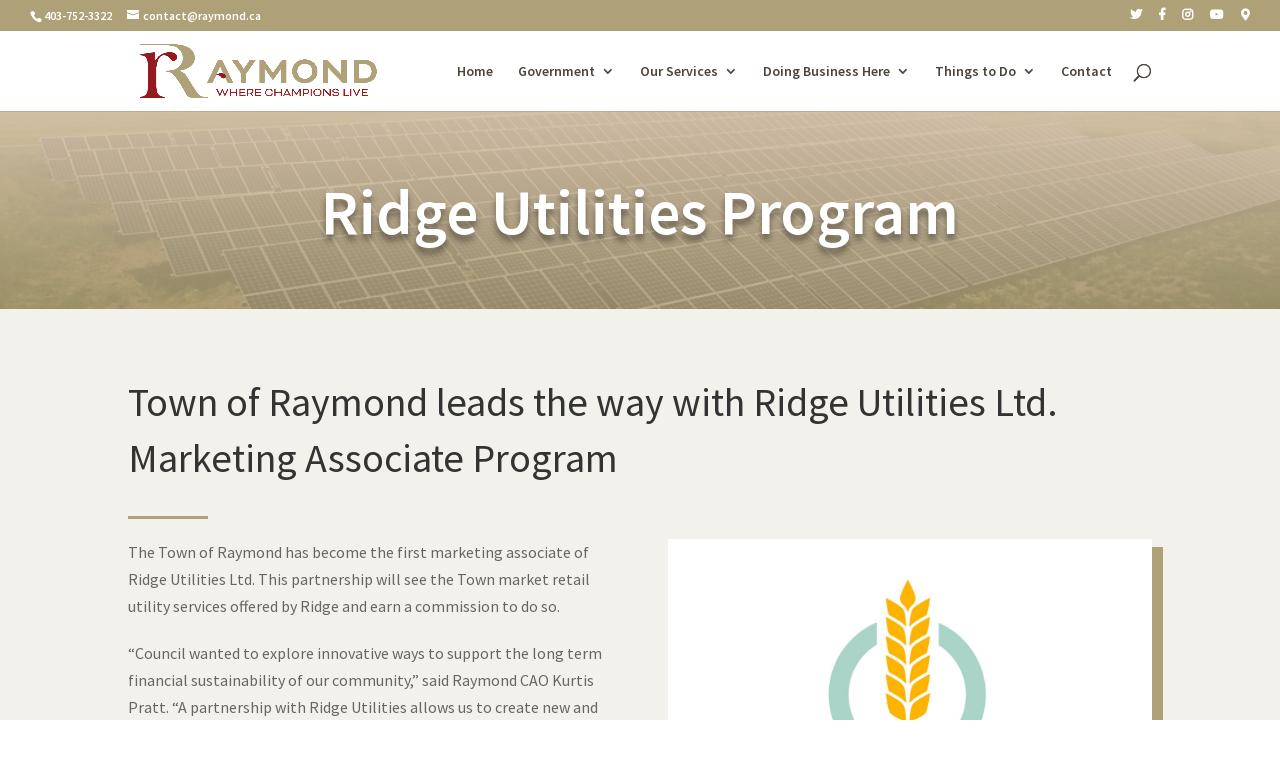

--- FILE ---
content_type: text/css
request_url: https://raymond.ca/wp-content/et-cache/4199/et-core-unified-deferred-4199.min.css?ver=1764968871
body_size: 217
content:
.et_pb_section_2,.et_pb_section_3{min-height:1181px}.et_pb_section_2.et_pb_section{padding-top:80px;padding-bottom:0px;margin-top:0px}.et_pb_section_3.et_pb_section{padding-top:80px;padding-bottom:0px;margin-top:0px;background-color:#293c43!important}.et_pb_row_3.et_pb_row{padding-top:11px!important;padding-right:0px!important;padding-bottom:19px!important;padding-left:0px!important;padding-top:11px;padding-right:0px;padding-bottom:19px;padding-left:0px}.et_pb_text_6 h2{font-family:'Source Sans Pro',Helvetica,Arial,Lucida,sans-serif;font-size:40px;line-height:1.4em}.et_pb_text_6{padding-bottom:0px!important;margin-bottom:20px!important}.et_pb_text_7.et_pb_text,.et_pb_text_9.et_pb_text,.et_pb_text_8.et_pb_text{color:#aea077!important}.et_pb_text_8,.et_pb_text_9,.et_pb_text_7{font-family:'Source Sans Pro',Helvetica,Arial,Lucida,sans-serif}.et_pb_text_7.et_pb_text a,.et_pb_text_8.et_pb_text a,.et_pb_text_9.et_pb_text a{color:#fcf1db!important}.et_pb_text_7 h2,.et_pb_text_8 h2,.et_pb_text_9 h2{font-family:'Source Sans Pro',Helvetica,Arial,Lucida,sans-serif;font-size:30px;color:#fcf1db!important}.et_pb_text_7 ul,.et_pb_text_8 ul,.et_pb_text_9 ul{list-style-type:square!important}ul.et_pb_social_media_follow_0 a.icon{border-radius:50px 50px 50px 50px}ul.et_pb_social_media_follow_0 a{border-width:3px;border-color:#aea077}body #page-container .et_pb_section .et_pb_contact_form_0.et_pb_contact_form_container.et_pb_module .et_pb_button{color:#ffffff!important;border-color:#aea077}.et_pb_row_5.et_pb_row{padding-top:52px!important;padding-right:0px!important;padding-bottom:19px!important;padding-left:0px!important;padding-top:52px;padding-right:0px;padding-bottom:19px;padding-left:0px}.et_pb_text_10 h2,.et_pb_text_11 h2{font-family:'Source Sans Pro',Helvetica,Arial,Lucida,sans-serif;font-size:40px;color:#FCF1DB!important;line-height:1.4em}.et_pb_text_10,.et_pb_text_11{margin-bottom:20px!important}.et_pb_divider_1,.et_pb_divider_2{height:3px;max-width:80px}.et_pb_divider_1:before,.et_pb_divider_2:before{border-top-color:#931a1e;border-top-width:3px}.et_pb_social_media_follow li.et_pb_social_media_follow_network_3 a,.et_pb_social_media_follow li.et_pb_social_media_follow_network_2 a,.et_pb_social_media_follow li.et_pb_social_media_follow_network_1 a,.et_pb_social_media_follow li.et_pb_social_media_follow_network_0 a{padding-top:10px;padding-right:10px;padding-bottom:10px;padding-left:10px;width:auto;height:auto}@media only screen and (max-width:980px){.et_pb_text_6 h2,.et_pb_text_10 h2,.et_pb_text_11 h2{font-size:30px}body #page-container .et_pb_section .et_pb_contact_form_0.et_pb_contact_form_container.et_pb_module .et_pb_button:after{display:inline-block;opacity:0}body #page-container .et_pb_section .et_pb_contact_form_0.et_pb_contact_form_container.et_pb_module .et_pb_button:hover:after{opacity:1}}@media only screen and (max-width:767px){.et_pb_text_6 h2,.et_pb_text_10 h2,.et_pb_text_11 h2{font-size:24px}body #page-container .et_pb_section .et_pb_contact_form_0.et_pb_contact_form_container.et_pb_module .et_pb_button:after{display:inline-block;opacity:0}body #page-container .et_pb_section .et_pb_contact_form_0.et_pb_contact_form_container.et_pb_module .et_pb_button:hover:after{opacity:1}}